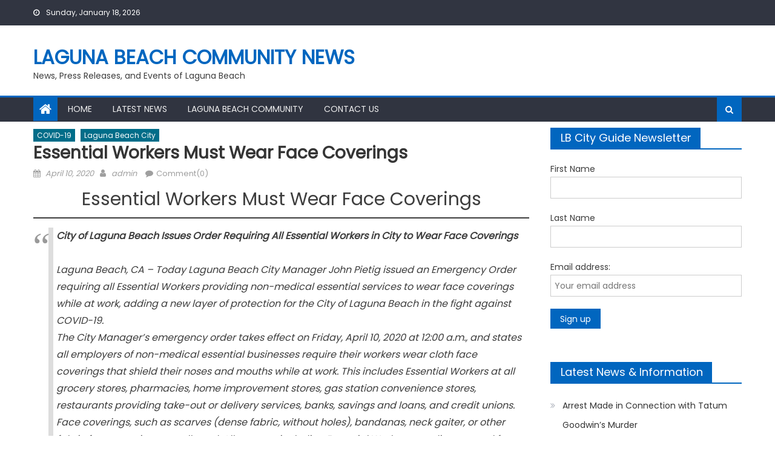

--- FILE ---
content_type: text/html; charset=UTF-8
request_url: https://lagunabeachcommunitynews.com/essential-workers-must-wear-face-coverings/
body_size: 63384
content:
<!DOCTYPE html>
<html lang="en">
<head>
    <meta charset="UTF-8">
    <meta name="viewport" content="width=device-width, initial-scale=1">
    <link rel="profile" href="http://gmpg.org/xfn/11">
    <link rel="pingback" href="https://lagunabeachcommunitynews.com/xmlrpc.php">
    <meta name='robots' content='index, follow, max-image-preview:large, max-snippet:-1, max-video-preview:-1' />

	<!-- This site is optimized with the Yoast SEO plugin v26.6 - https://yoast.com/wordpress/plugins/seo/ -->
	<title>Essential Workers Must Wear Face Coverings Laguna Beach</title>
	<meta name="description" content="Essential Workers Must Wear Face Coverings Emergency Order requiring all Essential Workers providing non-medical essential services to wear face coverings" />
	<link rel="canonical" href="https://lagunabeachcommunitynews.com/essential-workers-must-wear-face-coverings/" />
	<meta property="og:locale" content="en_US" />
	<meta property="og:type" content="article" />
	<meta property="og:title" content="Essential Workers Must Wear Face Coverings Laguna Beach" />
	<meta property="og:description" content="Essential Workers Must Wear Face Coverings Emergency Order requiring all Essential Workers providing non-medical essential services to wear face coverings" />
	<meta property="og:url" content="https://lagunabeachcommunitynews.com/essential-workers-must-wear-face-coverings/" />
	<meta property="og:site_name" content="Laguna Beach Community News" />
	<meta property="article:publisher" content="https://www.facebook.com/LagunaBeachCommunity/" />
	<meta property="article:published_time" content="2020-04-10T15:57:00+00:00" />
	<meta property="article:modified_time" content="2020-04-14T16:03:48+00:00" />
	<meta name="author" content="admin" />
	<meta name="twitter:card" content="summary_large_image" />
	<meta name="twitter:creator" content="@lagunabeachcomm" />
	<meta name="twitter:site" content="@lagunabeachcomm" />
	<meta name="twitter:label1" content="Written by" />
	<meta name="twitter:data1" content="admin" />
	<meta name="twitter:label2" content="Est. reading time" />
	<meta name="twitter:data2" content="2 minutes" />
	<script type="application/ld+json" class="yoast-schema-graph">{"@context":"https://schema.org","@graph":[{"@type":"WebPage","@id":"https://lagunabeachcommunitynews.com/essential-workers-must-wear-face-coverings/","url":"https://lagunabeachcommunitynews.com/essential-workers-must-wear-face-coverings/","name":"Essential Workers Must Wear Face Coverings Laguna Beach","isPartOf":{"@id":"https://lagunabeachcommunitynews.com/#website"},"datePublished":"2020-04-10T15:57:00+00:00","dateModified":"2020-04-14T16:03:48+00:00","author":{"@id":"https://lagunabeachcommunitynews.com/#/schema/person/b893cd0dcb4419037600ee91548f65be"},"description":"Essential Workers Must Wear Face Coverings Emergency Order requiring all Essential Workers providing non-medical essential services to wear face coverings","breadcrumb":{"@id":"https://lagunabeachcommunitynews.com/essential-workers-must-wear-face-coverings/#breadcrumb"},"inLanguage":"en","potentialAction":[{"@type":"ReadAction","target":["https://lagunabeachcommunitynews.com/essential-workers-must-wear-face-coverings/"]}]},{"@type":"BreadcrumbList","@id":"https://lagunabeachcommunitynews.com/essential-workers-must-wear-face-coverings/#breadcrumb","itemListElement":[{"@type":"ListItem","position":1,"name":"Home","item":"https://lagunabeachcommunitynews.com/"},{"@type":"ListItem","position":2,"name":"Laguna Beach Community News","item":"https://lagunabeachcommunitynews.com/laguna-beach-community-news-2/"},{"@type":"ListItem","position":3,"name":"Essential Workers Must Wear Face Coverings"}]},{"@type":"WebSite","@id":"https://lagunabeachcommunitynews.com/#website","url":"https://lagunabeachcommunitynews.com/","name":"Laguna Beach Community","description":"News, Press Releases, and Events of Laguna Beach","potentialAction":[{"@type":"SearchAction","target":{"@type":"EntryPoint","urlTemplate":"https://lagunabeachcommunitynews.com/?s={search_term_string}"},"query-input":{"@type":"PropertyValueSpecification","valueRequired":true,"valueName":"search_term_string"}}],"inLanguage":"en"},{"@type":"Person","@id":"https://lagunabeachcommunitynews.com/#/schema/person/b893cd0dcb4419037600ee91548f65be","name":"admin","image":{"@type":"ImageObject","inLanguage":"en","@id":"https://lagunabeachcommunitynews.com/#/schema/person/image/","url":"https://secure.gravatar.com/avatar/6ccd16b894309363d476e2ba05291eadaf98205c85d14841e25c63631d522c31?s=96&d=mm&r=g","contentUrl":"https://secure.gravatar.com/avatar/6ccd16b894309363d476e2ba05291eadaf98205c85d14841e25c63631d522c31?s=96&d=mm&r=g","caption":"admin"}}]}</script>
	<!-- / Yoast SEO plugin. -->


<link rel='dns-prefetch' href='//static.addtoany.com' />
<link rel='dns-prefetch' href='//fonts.googleapis.com' />
<link rel="alternate" type="application/rss+xml" title="Laguna Beach Community News &raquo; Feed" href="https://lagunabeachcommunitynews.com/feed/" />
<link rel="alternate" type="application/rss+xml" title="Laguna Beach Community News &raquo; Comments Feed" href="https://lagunabeachcommunitynews.com/comments/feed/" />
<link rel="alternate" type="application/rss+xml" title="Laguna Beach Community News &raquo; Essential Workers Must Wear Face Coverings Comments Feed" href="https://lagunabeachcommunitynews.com/essential-workers-must-wear-face-coverings/feed/" />
<link rel="alternate" title="oEmbed (JSON)" type="application/json+oembed" href="https://lagunabeachcommunitynews.com/wp-json/oembed/1.0/embed?url=https%3A%2F%2Flagunabeachcommunitynews.com%2Fessential-workers-must-wear-face-coverings%2F" />
<link rel="alternate" title="oEmbed (XML)" type="text/xml+oembed" href="https://lagunabeachcommunitynews.com/wp-json/oembed/1.0/embed?url=https%3A%2F%2Flagunabeachcommunitynews.com%2Fessential-workers-must-wear-face-coverings%2F&#038;format=xml" />
<style id='wp-img-auto-sizes-contain-inline-css' type='text/css'>
img:is([sizes=auto i],[sizes^="auto," i]){contain-intrinsic-size:3000px 1500px}
/*# sourceURL=wp-img-auto-sizes-contain-inline-css */
</style>
<style id='wp-emoji-styles-inline-css' type='text/css'>

	img.wp-smiley, img.emoji {
		display: inline !important;
		border: none !important;
		box-shadow: none !important;
		height: 1em !important;
		width: 1em !important;
		margin: 0 0.07em !important;
		vertical-align: -0.1em !important;
		background: none !important;
		padding: 0 !important;
	}
/*# sourceURL=wp-emoji-styles-inline-css */
</style>
<style id='wp-block-library-inline-css' type='text/css'>
:root{--wp-block-synced-color:#7a00df;--wp-block-synced-color--rgb:122,0,223;--wp-bound-block-color:var(--wp-block-synced-color);--wp-editor-canvas-background:#ddd;--wp-admin-theme-color:#007cba;--wp-admin-theme-color--rgb:0,124,186;--wp-admin-theme-color-darker-10:#006ba1;--wp-admin-theme-color-darker-10--rgb:0,107,160.5;--wp-admin-theme-color-darker-20:#005a87;--wp-admin-theme-color-darker-20--rgb:0,90,135;--wp-admin-border-width-focus:2px}@media (min-resolution:192dpi){:root{--wp-admin-border-width-focus:1.5px}}.wp-element-button{cursor:pointer}:root .has-very-light-gray-background-color{background-color:#eee}:root .has-very-dark-gray-background-color{background-color:#313131}:root .has-very-light-gray-color{color:#eee}:root .has-very-dark-gray-color{color:#313131}:root .has-vivid-green-cyan-to-vivid-cyan-blue-gradient-background{background:linear-gradient(135deg,#00d084,#0693e3)}:root .has-purple-crush-gradient-background{background:linear-gradient(135deg,#34e2e4,#4721fb 50%,#ab1dfe)}:root .has-hazy-dawn-gradient-background{background:linear-gradient(135deg,#faaca8,#dad0ec)}:root .has-subdued-olive-gradient-background{background:linear-gradient(135deg,#fafae1,#67a671)}:root .has-atomic-cream-gradient-background{background:linear-gradient(135deg,#fdd79a,#004a59)}:root .has-nightshade-gradient-background{background:linear-gradient(135deg,#330968,#31cdcf)}:root .has-midnight-gradient-background{background:linear-gradient(135deg,#020381,#2874fc)}:root{--wp--preset--font-size--normal:16px;--wp--preset--font-size--huge:42px}.has-regular-font-size{font-size:1em}.has-larger-font-size{font-size:2.625em}.has-normal-font-size{font-size:var(--wp--preset--font-size--normal)}.has-huge-font-size{font-size:var(--wp--preset--font-size--huge)}.has-text-align-center{text-align:center}.has-text-align-left{text-align:left}.has-text-align-right{text-align:right}.has-fit-text{white-space:nowrap!important}#end-resizable-editor-section{display:none}.aligncenter{clear:both}.items-justified-left{justify-content:flex-start}.items-justified-center{justify-content:center}.items-justified-right{justify-content:flex-end}.items-justified-space-between{justify-content:space-between}.screen-reader-text{border:0;clip-path:inset(50%);height:1px;margin:-1px;overflow:hidden;padding:0;position:absolute;width:1px;word-wrap:normal!important}.screen-reader-text:focus{background-color:#ddd;clip-path:none;color:#444;display:block;font-size:1em;height:auto;left:5px;line-height:normal;padding:15px 23px 14px;text-decoration:none;top:5px;width:auto;z-index:100000}html :where(.has-border-color){border-style:solid}html :where([style*=border-top-color]){border-top-style:solid}html :where([style*=border-right-color]){border-right-style:solid}html :where([style*=border-bottom-color]){border-bottom-style:solid}html :where([style*=border-left-color]){border-left-style:solid}html :where([style*=border-width]){border-style:solid}html :where([style*=border-top-width]){border-top-style:solid}html :where([style*=border-right-width]){border-right-style:solid}html :where([style*=border-bottom-width]){border-bottom-style:solid}html :where([style*=border-left-width]){border-left-style:solid}html :where(img[class*=wp-image-]){height:auto;max-width:100%}:where(figure){margin:0 0 1em}html :where(.is-position-sticky){--wp-admin--admin-bar--position-offset:var(--wp-admin--admin-bar--height,0px)}@media screen and (max-width:600px){html :where(.is-position-sticky){--wp-admin--admin-bar--position-offset:0px}}

/*# sourceURL=wp-block-library-inline-css */
</style><style id='wp-block-heading-inline-css' type='text/css'>
h1:where(.wp-block-heading).has-background,h2:where(.wp-block-heading).has-background,h3:where(.wp-block-heading).has-background,h4:where(.wp-block-heading).has-background,h5:where(.wp-block-heading).has-background,h6:where(.wp-block-heading).has-background{padding:1.25em 2.375em}h1.has-text-align-left[style*=writing-mode]:where([style*=vertical-lr]),h1.has-text-align-right[style*=writing-mode]:where([style*=vertical-rl]),h2.has-text-align-left[style*=writing-mode]:where([style*=vertical-lr]),h2.has-text-align-right[style*=writing-mode]:where([style*=vertical-rl]),h3.has-text-align-left[style*=writing-mode]:where([style*=vertical-lr]),h3.has-text-align-right[style*=writing-mode]:where([style*=vertical-rl]),h4.has-text-align-left[style*=writing-mode]:where([style*=vertical-lr]),h4.has-text-align-right[style*=writing-mode]:where([style*=vertical-rl]),h5.has-text-align-left[style*=writing-mode]:where([style*=vertical-lr]),h5.has-text-align-right[style*=writing-mode]:where([style*=vertical-rl]),h6.has-text-align-left[style*=writing-mode]:where([style*=vertical-lr]),h6.has-text-align-right[style*=writing-mode]:where([style*=vertical-rl]){rotate:180deg}
/*# sourceURL=https://lagunabeachcommunitynews.com/wp-includes/blocks/heading/style.min.css */
</style>
<style id='wp-block-quote-inline-css' type='text/css'>
.wp-block-quote{box-sizing:border-box;overflow-wrap:break-word}.wp-block-quote.is-large:where(:not(.is-style-plain)),.wp-block-quote.is-style-large:where(:not(.is-style-plain)){margin-bottom:1em;padding:0 1em}.wp-block-quote.is-large:where(:not(.is-style-plain)) p,.wp-block-quote.is-style-large:where(:not(.is-style-plain)) p{font-size:1.5em;font-style:italic;line-height:1.6}.wp-block-quote.is-large:where(:not(.is-style-plain)) cite,.wp-block-quote.is-large:where(:not(.is-style-plain)) footer,.wp-block-quote.is-style-large:where(:not(.is-style-plain)) cite,.wp-block-quote.is-style-large:where(:not(.is-style-plain)) footer{font-size:1.125em;text-align:right}.wp-block-quote>cite{display:block}
/*# sourceURL=https://lagunabeachcommunitynews.com/wp-includes/blocks/quote/style.min.css */
</style>
<style id='wp-block-separator-inline-css' type='text/css'>
@charset "UTF-8";.wp-block-separator{border:none;border-top:2px solid}:root :where(.wp-block-separator.is-style-dots){height:auto;line-height:1;text-align:center}:root :where(.wp-block-separator.is-style-dots):before{color:currentColor;content:"···";font-family:serif;font-size:1.5em;letter-spacing:2em;padding-left:2em}.wp-block-separator.is-style-dots{background:none!important;border:none!important}
/*# sourceURL=https://lagunabeachcommunitynews.com/wp-includes/blocks/separator/style.min.css */
</style>
<style id='global-styles-inline-css' type='text/css'>
:root{--wp--preset--aspect-ratio--square: 1;--wp--preset--aspect-ratio--4-3: 4/3;--wp--preset--aspect-ratio--3-4: 3/4;--wp--preset--aspect-ratio--3-2: 3/2;--wp--preset--aspect-ratio--2-3: 2/3;--wp--preset--aspect-ratio--16-9: 16/9;--wp--preset--aspect-ratio--9-16: 9/16;--wp--preset--color--black: #000000;--wp--preset--color--cyan-bluish-gray: #abb8c3;--wp--preset--color--white: #ffffff;--wp--preset--color--pale-pink: #f78da7;--wp--preset--color--vivid-red: #cf2e2e;--wp--preset--color--luminous-vivid-orange: #ff6900;--wp--preset--color--luminous-vivid-amber: #fcb900;--wp--preset--color--light-green-cyan: #7bdcb5;--wp--preset--color--vivid-green-cyan: #00d084;--wp--preset--color--pale-cyan-blue: #8ed1fc;--wp--preset--color--vivid-cyan-blue: #0693e3;--wp--preset--color--vivid-purple: #9b51e0;--wp--preset--gradient--vivid-cyan-blue-to-vivid-purple: linear-gradient(135deg,rgb(6,147,227) 0%,rgb(155,81,224) 100%);--wp--preset--gradient--light-green-cyan-to-vivid-green-cyan: linear-gradient(135deg,rgb(122,220,180) 0%,rgb(0,208,130) 100%);--wp--preset--gradient--luminous-vivid-amber-to-luminous-vivid-orange: linear-gradient(135deg,rgb(252,185,0) 0%,rgb(255,105,0) 100%);--wp--preset--gradient--luminous-vivid-orange-to-vivid-red: linear-gradient(135deg,rgb(255,105,0) 0%,rgb(207,46,46) 100%);--wp--preset--gradient--very-light-gray-to-cyan-bluish-gray: linear-gradient(135deg,rgb(238,238,238) 0%,rgb(169,184,195) 100%);--wp--preset--gradient--cool-to-warm-spectrum: linear-gradient(135deg,rgb(74,234,220) 0%,rgb(151,120,209) 20%,rgb(207,42,186) 40%,rgb(238,44,130) 60%,rgb(251,105,98) 80%,rgb(254,248,76) 100%);--wp--preset--gradient--blush-light-purple: linear-gradient(135deg,rgb(255,206,236) 0%,rgb(152,150,240) 100%);--wp--preset--gradient--blush-bordeaux: linear-gradient(135deg,rgb(254,205,165) 0%,rgb(254,45,45) 50%,rgb(107,0,62) 100%);--wp--preset--gradient--luminous-dusk: linear-gradient(135deg,rgb(255,203,112) 0%,rgb(199,81,192) 50%,rgb(65,88,208) 100%);--wp--preset--gradient--pale-ocean: linear-gradient(135deg,rgb(255,245,203) 0%,rgb(182,227,212) 50%,rgb(51,167,181) 100%);--wp--preset--gradient--electric-grass: linear-gradient(135deg,rgb(202,248,128) 0%,rgb(113,206,126) 100%);--wp--preset--gradient--midnight: linear-gradient(135deg,rgb(2,3,129) 0%,rgb(40,116,252) 100%);--wp--preset--font-size--small: 13px;--wp--preset--font-size--medium: 20px;--wp--preset--font-size--large: 36px;--wp--preset--font-size--x-large: 42px;--wp--preset--spacing--20: 0.44rem;--wp--preset--spacing--30: 0.67rem;--wp--preset--spacing--40: 1rem;--wp--preset--spacing--50: 1.5rem;--wp--preset--spacing--60: 2.25rem;--wp--preset--spacing--70: 3.38rem;--wp--preset--spacing--80: 5.06rem;--wp--preset--shadow--natural: 6px 6px 9px rgba(0, 0, 0, 0.2);--wp--preset--shadow--deep: 12px 12px 50px rgba(0, 0, 0, 0.4);--wp--preset--shadow--sharp: 6px 6px 0px rgba(0, 0, 0, 0.2);--wp--preset--shadow--outlined: 6px 6px 0px -3px rgb(255, 255, 255), 6px 6px rgb(0, 0, 0);--wp--preset--shadow--crisp: 6px 6px 0px rgb(0, 0, 0);}:where(.is-layout-flex){gap: 0.5em;}:where(.is-layout-grid){gap: 0.5em;}body .is-layout-flex{display: flex;}.is-layout-flex{flex-wrap: wrap;align-items: center;}.is-layout-flex > :is(*, div){margin: 0;}body .is-layout-grid{display: grid;}.is-layout-grid > :is(*, div){margin: 0;}:where(.wp-block-columns.is-layout-flex){gap: 2em;}:where(.wp-block-columns.is-layout-grid){gap: 2em;}:where(.wp-block-post-template.is-layout-flex){gap: 1.25em;}:where(.wp-block-post-template.is-layout-grid){gap: 1.25em;}.has-black-color{color: var(--wp--preset--color--black) !important;}.has-cyan-bluish-gray-color{color: var(--wp--preset--color--cyan-bluish-gray) !important;}.has-white-color{color: var(--wp--preset--color--white) !important;}.has-pale-pink-color{color: var(--wp--preset--color--pale-pink) !important;}.has-vivid-red-color{color: var(--wp--preset--color--vivid-red) !important;}.has-luminous-vivid-orange-color{color: var(--wp--preset--color--luminous-vivid-orange) !important;}.has-luminous-vivid-amber-color{color: var(--wp--preset--color--luminous-vivid-amber) !important;}.has-light-green-cyan-color{color: var(--wp--preset--color--light-green-cyan) !important;}.has-vivid-green-cyan-color{color: var(--wp--preset--color--vivid-green-cyan) !important;}.has-pale-cyan-blue-color{color: var(--wp--preset--color--pale-cyan-blue) !important;}.has-vivid-cyan-blue-color{color: var(--wp--preset--color--vivid-cyan-blue) !important;}.has-vivid-purple-color{color: var(--wp--preset--color--vivid-purple) !important;}.has-black-background-color{background-color: var(--wp--preset--color--black) !important;}.has-cyan-bluish-gray-background-color{background-color: var(--wp--preset--color--cyan-bluish-gray) !important;}.has-white-background-color{background-color: var(--wp--preset--color--white) !important;}.has-pale-pink-background-color{background-color: var(--wp--preset--color--pale-pink) !important;}.has-vivid-red-background-color{background-color: var(--wp--preset--color--vivid-red) !important;}.has-luminous-vivid-orange-background-color{background-color: var(--wp--preset--color--luminous-vivid-orange) !important;}.has-luminous-vivid-amber-background-color{background-color: var(--wp--preset--color--luminous-vivid-amber) !important;}.has-light-green-cyan-background-color{background-color: var(--wp--preset--color--light-green-cyan) !important;}.has-vivid-green-cyan-background-color{background-color: var(--wp--preset--color--vivid-green-cyan) !important;}.has-pale-cyan-blue-background-color{background-color: var(--wp--preset--color--pale-cyan-blue) !important;}.has-vivid-cyan-blue-background-color{background-color: var(--wp--preset--color--vivid-cyan-blue) !important;}.has-vivid-purple-background-color{background-color: var(--wp--preset--color--vivid-purple) !important;}.has-black-border-color{border-color: var(--wp--preset--color--black) !important;}.has-cyan-bluish-gray-border-color{border-color: var(--wp--preset--color--cyan-bluish-gray) !important;}.has-white-border-color{border-color: var(--wp--preset--color--white) !important;}.has-pale-pink-border-color{border-color: var(--wp--preset--color--pale-pink) !important;}.has-vivid-red-border-color{border-color: var(--wp--preset--color--vivid-red) !important;}.has-luminous-vivid-orange-border-color{border-color: var(--wp--preset--color--luminous-vivid-orange) !important;}.has-luminous-vivid-amber-border-color{border-color: var(--wp--preset--color--luminous-vivid-amber) !important;}.has-light-green-cyan-border-color{border-color: var(--wp--preset--color--light-green-cyan) !important;}.has-vivid-green-cyan-border-color{border-color: var(--wp--preset--color--vivid-green-cyan) !important;}.has-pale-cyan-blue-border-color{border-color: var(--wp--preset--color--pale-cyan-blue) !important;}.has-vivid-cyan-blue-border-color{border-color: var(--wp--preset--color--vivid-cyan-blue) !important;}.has-vivid-purple-border-color{border-color: var(--wp--preset--color--vivid-purple) !important;}.has-vivid-cyan-blue-to-vivid-purple-gradient-background{background: var(--wp--preset--gradient--vivid-cyan-blue-to-vivid-purple) !important;}.has-light-green-cyan-to-vivid-green-cyan-gradient-background{background: var(--wp--preset--gradient--light-green-cyan-to-vivid-green-cyan) !important;}.has-luminous-vivid-amber-to-luminous-vivid-orange-gradient-background{background: var(--wp--preset--gradient--luminous-vivid-amber-to-luminous-vivid-orange) !important;}.has-luminous-vivid-orange-to-vivid-red-gradient-background{background: var(--wp--preset--gradient--luminous-vivid-orange-to-vivid-red) !important;}.has-very-light-gray-to-cyan-bluish-gray-gradient-background{background: var(--wp--preset--gradient--very-light-gray-to-cyan-bluish-gray) !important;}.has-cool-to-warm-spectrum-gradient-background{background: var(--wp--preset--gradient--cool-to-warm-spectrum) !important;}.has-blush-light-purple-gradient-background{background: var(--wp--preset--gradient--blush-light-purple) !important;}.has-blush-bordeaux-gradient-background{background: var(--wp--preset--gradient--blush-bordeaux) !important;}.has-luminous-dusk-gradient-background{background: var(--wp--preset--gradient--luminous-dusk) !important;}.has-pale-ocean-gradient-background{background: var(--wp--preset--gradient--pale-ocean) !important;}.has-electric-grass-gradient-background{background: var(--wp--preset--gradient--electric-grass) !important;}.has-midnight-gradient-background{background: var(--wp--preset--gradient--midnight) !important;}.has-small-font-size{font-size: var(--wp--preset--font-size--small) !important;}.has-medium-font-size{font-size: var(--wp--preset--font-size--medium) !important;}.has-large-font-size{font-size: var(--wp--preset--font-size--large) !important;}.has-x-large-font-size{font-size: var(--wp--preset--font-size--x-large) !important;}
/*# sourceURL=global-styles-inline-css */
</style>

<style id='classic-theme-styles-inline-css' type='text/css'>
/*! This file is auto-generated */
.wp-block-button__link{color:#fff;background-color:#32373c;border-radius:9999px;box-shadow:none;text-decoration:none;padding:calc(.667em + 2px) calc(1.333em + 2px);font-size:1.125em}.wp-block-file__button{background:#32373c;color:#fff;text-decoration:none}
/*# sourceURL=/wp-includes/css/classic-themes.min.css */
</style>
<link rel='stylesheet' id='font-awesome-css' href='https://lagunabeachcommunitynews.com/wp-content/themes/mantranews/assets/lib/font-awesome/css/font-awesome.min.css?ver=4.7.0' type='text/css' media='all' />
<link rel='stylesheet' id='mantranews-google-font-css' href='https://fonts.googleapis.com/css?family=Poppins&#038;ver=6.9' type='text/css' media='all' />
<link rel='stylesheet' id='mantranews-style-1-css' href='https://lagunabeachcommunitynews.com/wp-content/themes/mantranews/assets/css/mantranews.css?ver=1.1.5' type='text/css' media='all' />
<link rel='stylesheet' id='mantranews-style-css' href='https://lagunabeachcommunitynews.com/wp-content/themes/mantranews/style.css?ver=1.1.5' type='text/css' media='all' />
<link rel='stylesheet' id='mantranews-responsive-css' href='https://lagunabeachcommunitynews.com/wp-content/themes/mantranews/assets/css/mantranews-responsive.css?ver=1.1.5' type='text/css' media='all' />
<link rel='stylesheet' id='addtoany-css' href='https://lagunabeachcommunitynews.com/wp-content/plugins/add-to-any/addtoany.min.css?ver=1.16' type='text/css' media='all' />
<script type="text/javascript" id="addtoany-core-js-before">
/* <![CDATA[ */
window.a2a_config=window.a2a_config||{};a2a_config.callbacks=[];a2a_config.overlays=[];a2a_config.templates={};

//# sourceURL=addtoany-core-js-before
/* ]]> */
</script>
<script type="text/javascript" defer src="https://static.addtoany.com/menu/page.js" id="addtoany-core-js"></script>
<script type="text/javascript" src="https://lagunabeachcommunitynews.com/wp-includes/js/jquery/jquery.min.js?ver=3.7.1" id="jquery-core-js"></script>
<script type="text/javascript" src="https://lagunabeachcommunitynews.com/wp-includes/js/jquery/jquery-migrate.min.js?ver=3.4.1" id="jquery-migrate-js"></script>
<script type="text/javascript" defer src="https://lagunabeachcommunitynews.com/wp-content/plugins/add-to-any/addtoany.min.js?ver=1.1" id="addtoany-jquery-js"></script>
<link rel="https://api.w.org/" href="https://lagunabeachcommunitynews.com/wp-json/" /><link rel="alternate" title="JSON" type="application/json" href="https://lagunabeachcommunitynews.com/wp-json/wp/v2/posts/7093" /><link rel="EditURI" type="application/rsd+xml" title="RSD" href="https://lagunabeachcommunitynews.com/xmlrpc.php?rsd" />
<meta name="generator" content="WordPress 6.9" />
<link rel='shortlink' href='https://lagunabeachcommunitynews.com/?p=7093' />
        <style type="text/css">
            #content .block-header, #content .related-articles-wrapper .widget-title-wrapper, #content .widget .widget-title-wrapper,
			 #secondary .block-header, #secondary .widget .widget-title-wrapper, #secondary .related-articles-wrapper .widget-title-wrapper{background:none; background-color:transparent!important}
#content .block-header .block-title:after, #content .related-articles-wrapper .related-title:after, #content .widget .widget-title:after{border:none}
        </style>
        <link rel="icon" href="https://lagunabeachcommunitynews.com/wp-content/uploads/2018/07/cropped-lbc-final-logo-32x32.jpg" sizes="32x32" />
<link rel="icon" href="https://lagunabeachcommunitynews.com/wp-content/uploads/2018/07/cropped-lbc-final-logo-192x192.jpg" sizes="192x192" />
<link rel="apple-touch-icon" href="https://lagunabeachcommunitynews.com/wp-content/uploads/2018/07/cropped-lbc-final-logo-180x180.jpg" />
<meta name="msapplication-TileImage" content="https://lagunabeachcommunitynews.com/wp-content/uploads/2018/07/cropped-lbc-final-logo-270x270.jpg" />
</head>

<body class="wp-singular post-template-default single single-post postid-7093 single-format-standard wp-theme-mantranews default_skin fullwidth_layout right-sidebar">
<div id="page" class="site">
    <a class="skip-link screen-reader-text" href="#content">Skip to content</a>
    <header id="masthead" class="site-header">
                <div class="custom-header">

		<div class="custom-header-media">
					</div>

</div><!-- .custom-header -->
                            <div class="top-header-section">
                <div class="mb-container">
                    <div class="top-left-header">
                                    <div class="date-section">
                Sunday, January 18, 2026            </div>
                                    <nav id="top-header-navigation" class="top-navigation">
                                                    </nav>
                    </div>
                                <div class="top-social-wrapper">
                            </div><!-- .top-social-wrapper -->
                            </div> <!-- mb-container end -->
            </div><!-- .top-header-section -->

                                <div class="logo-ads-wrapper clearfix">
                <div class="mb-container">
                    <div class="site-branding">
                                                                            <div class="site-title-wrapper">
                                                                    <p class="site-title"><a href="https://lagunabeachcommunitynews.com/"
                                                             rel="home">Laguna Beach Community News</a></p>
                                                                    <p class="site-description">News, Press Releases, and Events of Laguna Beach</p>
                                                            </div><!-- .site-title-wrapper -->
                                                </div><!-- .site-branding -->
                    <div class="header-ads-wrapper">
                                            </div><!-- .header-ads-wrapper -->
                </div>
            </div><!-- .logo-ads-wrapper -->
                    
        <div id="mb-menu-wrap" class="bottom-header-wrapper clearfix">
            <div class="mb-container">
                <div class="home-icon"><a href="https://lagunabeachcommunitynews.com/" rel="home"> <i
                                class="fa fa-home"> </i> </a></div>
                <a href="javascript:void(0)" class="menu-toggle"> <i class="fa fa-navicon"> </i> </a>
                <nav id="site-navigation" class="main-navigation">
                    <div class="menu"><ul><li id="menu-item-7193" class="menu-item menu-item-type-post_type menu-item-object-page menu-item-home menu-item-7193"><a href="https://lagunabeachcommunitynews.com/">Home</a></li>
<li id="menu-item-7186" class="menu-item menu-item-type-post_type menu-item-object-page current_page_parent menu-item-7186"><a href="https://lagunabeachcommunitynews.com/laguna-beach-community-news-2/">Latest News</a></li>
<li id="menu-item-6226" class="menu-item menu-item-type-custom menu-item-object-custom menu-item-6226"><a target="_blank" href="http://lagunabeachcommunity.com">Laguna Beach Community</a></li>
<li id="menu-item-5508" class="menu-item menu-item-type-post_type menu-item-object-page menu-item-5508"><a href="https://lagunabeachcommunitynews.com/contact-us/">Contact Us</a></li>
</ul></div>                </nav><!-- #site-navigation -->
                <div class="header-search-wrapper">
                    <span class="search-main"><i class="fa fa-search"></i></span>
                    <div class="search-form-main clearfix">
                        <form role="search" method="get" class="search-form" action="https://lagunabeachcommunitynews.com/">
				<label>
					<span class="screen-reader-text">Search for:</span>
					<input type="search" class="search-field" placeholder="Search &hellip;" value="" name="s" />
				</label>
				<input type="submit" class="search-submit" value="Search" />
			</form>                    </div>
                </div><!-- .header-search-wrapper -->
            </div><!-- .mb-container -->
        </div><!-- #mb-menu-wrap -->


    </header><!-- #masthead -->
        
    <div id="content" class="site-content">
        <div class="mb-container">

	<div id="primary" class="content-area">
		<main id="main" class="site-main" role="main">

		
<article id="post-7093" class="post-7093 post type-post status-publish format-standard hentry category-covid-19 category-laguna-beach-city">
		<header class="entry-header">
		            <div class="post-cat-list">
                                    <span class="category-button mb-cat-112"><a
                                href="https://lagunabeachcommunitynews.com/category/covid-19/">COVID-19</a></span>
                                        <span class="category-button mb-cat-96"><a
                                href="https://lagunabeachcommunitynews.com/category/laguna-beach-city/">Laguna Beach City</a></span>
                                </div>
            		<h1 class="entry-title">Essential Workers Must Wear Face Coverings</h1>
		<div class="entry-meta">
			<span class="posted-on"><span class="screen-reader-text">Posted on</span> <a href="https://lagunabeachcommunitynews.com/essential-workers-must-wear-face-coverings/" rel="bookmark"><time class="entry-date published" datetime="2020-04-10T08:57:00-07:00">April 10, 2020</time><time class="updated" datetime="2020-04-14T09:03:48-07:00">April 14, 2020</time></a></span><span class="byline"> <span class="screen-reader-text">Author</span> <span class="author vcard"><a class="url fn n" href="https://lagunabeachcommunitynews.com/author/admin/">admin</a></span></span>			<span class="comments-link"><a href="https://lagunabeachcommunitynews.com/essential-workers-must-wear-face-coverings/#respond">Comment(0)</a></span>		</div><!-- .entry-meta -->
	</header><!-- .entry-header -->

	<div class="entry-content">
		
<h2 class="has-text-align-center wp-block-heading">Essential Workers Must Wear Face Coverings</h2>



<hr class="wp-block-separator"/>



<blockquote class="wp-block-quote is-layout-flow wp-block-quote-is-layout-flow"><p><strong>City of Laguna Beach Issues Order Requiring All Essential Workers in City to Wear Face Coverings</strong><br><br>Laguna Beach, CA – Today Laguna Beach City Manager John Pietig issued an Emergency Order requiring all Essential Workers providing non-medical essential services to wear face coverings while at work, adding a new layer of protection for the City of Laguna Beach in the fight against COVID-19.<br>The City Manager’s emergency order takes effect on Friday, April 10, 2020 at 12:00 a.m., and states all employers of non-medical essential businesses require their workers wear cloth face coverings that shield their noses and mouths while at work. This includes Essential Workers at all grocery stores, pharmacies, home improvement stores, gas station convenience stores, restaurants providing take-out or delivery services, banks, savings and loans, and credit unions. Face coverings, such as scarves (dense fabric, without holes), bandanas, neck gaiter, or other fabric face coverings are allowed. All persons, including Essential Workers, are discouraged from using medical grade personal protective equipment, such as N95 masks, for non-medical reasons.<br><br>Essential businesses must also implement physical distancing measures for employees, customers, and maintain proper sanitation at all times or the facility shall be closed.<br><br>This Order follows guidance recently issued by the California Department of Public Health and the Centers for Disease Control and Prevention (&#8220;CDC&#8221;) which recommends all persons wear cloth face coverings in public settings where other social distancing measures are difficult to maintain. On April 8, 2020, the Orange County Public Health Officer also issued a recommendation strongly encouraging Essential Workers to wear non-medical grade masks or face coverings while at work to help prevent the spread of COVID-19.<br><br>“We are requiring all Essential Workers in Laguna Beach wear a face covering to help slow the spread of COVID-19,” said Laguna Beach City Manager John Pietig. “This is an additional level of protection for both our residents and our Essential Workers still on the frontlines providing food and critical services to our community.”<br><br>A full copy of the City Manager’s Emergency Order can be found <a href="http://www.lagunabeachcity.net/civicax/filebank/blobdload.aspx?t=72330.48&amp;BlobID=24472" target="_blank" rel="noreferrer noopener">HERE</a>.</p><cite>City of Laguna Beach, April 9, 2020, Media Release</cite></blockquote>



<hr class="wp-block-separator"/>
<div class="addtoany_share_save_container addtoany_content addtoany_content_bottom"><div class="a2a_kit a2a_kit_size_32 addtoany_list" data-a2a-url="https://lagunabeachcommunitynews.com/essential-workers-must-wear-face-coverings/" data-a2a-title="Essential Workers Must Wear Face Coverings"><a class="a2a_button_facebook" href="https://www.addtoany.com/add_to/facebook?linkurl=https%3A%2F%2Flagunabeachcommunitynews.com%2Fessential-workers-must-wear-face-coverings%2F&amp;linkname=Essential%20Workers%20Must%20Wear%20Face%20Coverings" title="Facebook" rel="nofollow noopener" target="_blank"></a><a class="a2a_button_twitter" href="https://www.addtoany.com/add_to/twitter?linkurl=https%3A%2F%2Flagunabeachcommunitynews.com%2Fessential-workers-must-wear-face-coverings%2F&amp;linkname=Essential%20Workers%20Must%20Wear%20Face%20Coverings" title="Twitter" rel="nofollow noopener" target="_blank"></a><a class="a2a_button_linkedin" href="https://www.addtoany.com/add_to/linkedin?linkurl=https%3A%2F%2Flagunabeachcommunitynews.com%2Fessential-workers-must-wear-face-coverings%2F&amp;linkname=Essential%20Workers%20Must%20Wear%20Face%20Coverings" title="LinkedIn" rel="nofollow noopener" target="_blank"></a><a class="a2a_button_google_gmail" href="https://www.addtoany.com/add_to/google_gmail?linkurl=https%3A%2F%2Flagunabeachcommunitynews.com%2Fessential-workers-must-wear-face-coverings%2F&amp;linkname=Essential%20Workers%20Must%20Wear%20Face%20Coverings" title="Gmail" rel="nofollow noopener" target="_blank"></a><a class="a2a_dd addtoany_share_save addtoany_share" href="https://www.addtoany.com/share"></a></div></div>	</div><!-- .entry-content -->

	<footer class="entry-footer">
			</footer><!-- .entry-footer -->
</article><!-- #post-## -->
            <div class="mantranews-author-wrapper clearfix">
                <div class="author-avatar">
                    <a class="author-image"
                       href="https://lagunabeachcommunitynews.com/author/admin/"><img alt='' src='https://secure.gravatar.com/avatar/6ccd16b894309363d476e2ba05291eadaf98205c85d14841e25c63631d522c31?s=132&#038;d=mm&#038;r=g' srcset='https://secure.gravatar.com/avatar/6ccd16b894309363d476e2ba05291eadaf98205c85d14841e25c63631d522c31?s=264&#038;d=mm&#038;r=g 2x' class='avatar avatar-132 photo' height='132' width='132' decoding='async'/></a>
                </div><!-- .author-avatar -->
                <div class="author-desc-wrapper">
                    <a class="author-title"
                       href="https://lagunabeachcommunitynews.com/author/admin/">admin</a>
                    <div class="author-description"></div>
                    <a href=""
                       target="_blank"></a>
                </div><!-- .author-desc-wrapper-->
            </div><!--mantranews-author-wrapper-->
                        <div class="related-articles-wrapper">
                <div class="widget-title-wrapper">
                    <h2 class="related-title">Related Articles</h2>
                </div>
                <div class="related-posts-wrapper clearfix">                        <div class="single-post-wrap">
                            <div class="post-thumb-wrapper">
                                <a href="https://lagunabeachcommunitynews.com/conserve-water-while-sewer-pipe-repairs-made/" title="Conserve Water While Sewer Pipe Repairs Made">
                                    <figure></figure>
                                </a>
                            </div><!-- .post-thumb-wrapper -->
                            <div class="related-content-wrapper">
                                            <div class="post-cat-list">
                                    <span class="category-button mb-cat-96"><a
                                href="https://lagunabeachcommunitynews.com/category/laguna-beach-city/">Laguna Beach City</a></span>
                                </div>
                                            <h3 class="post-title"><a href="https://lagunabeachcommunitynews.com/conserve-water-while-sewer-pipe-repairs-made/">Conserve Water While Sewer Pipe Repairs Made</a>
                                </h3>
                                <div class="post-meta-wrapper">
                                    <span class="posted-on"><span class="screen-reader-text">Posted on</span> <a href="https://lagunabeachcommunitynews.com/conserve-water-while-sewer-pipe-repairs-made/" rel="bookmark"><time class="entry-date published" datetime="2019-11-28T10:45:00-08:00">November 28, 2019</time><time class="updated" datetime="2019-11-30T10:49:10-08:00">November 30, 2019</time></a></span><span class="byline"> <span class="screen-reader-text">Author</span> <span class="author vcard"><a class="url fn n" href="https://lagunabeachcommunitynews.com/author/admin/">admin</a></span></span>                                </div>
                                <p>Conserve Water While Sewer Pipe Repairs Made Laguna Beach Residents Asked to Conserve Water While Repairs Made to Sewer Pipe Laguna Beach, CA – The City of Laguna Beach is asking residents to voluntarily reduce water usage through Friday morning to decrease impact to the wastewater system while repairs are made to a sewage pipe [&hellip;]</p>
<div class="addtoany_share_save_container addtoany_content addtoany_content_bottom"><div class="a2a_kit a2a_kit_size_32 addtoany_list" data-a2a-url="https://lagunabeachcommunitynews.com/conserve-water-while-sewer-pipe-repairs-made/" data-a2a-title="Conserve Water While Sewer Pipe Repairs Made"><a class="a2a_button_facebook" href="https://www.addtoany.com/add_to/facebook?linkurl=https%3A%2F%2Flagunabeachcommunitynews.com%2Fconserve-water-while-sewer-pipe-repairs-made%2F&amp;linkname=Conserve%20Water%20While%20Sewer%20Pipe%20Repairs%20Made" title="Facebook" rel="nofollow noopener" target="_blank"></a><a class="a2a_button_twitter" href="https://www.addtoany.com/add_to/twitter?linkurl=https%3A%2F%2Flagunabeachcommunitynews.com%2Fconserve-water-while-sewer-pipe-repairs-made%2F&amp;linkname=Conserve%20Water%20While%20Sewer%20Pipe%20Repairs%20Made" title="Twitter" rel="nofollow noopener" target="_blank"></a><a class="a2a_button_linkedin" href="https://www.addtoany.com/add_to/linkedin?linkurl=https%3A%2F%2Flagunabeachcommunitynews.com%2Fconserve-water-while-sewer-pipe-repairs-made%2F&amp;linkname=Conserve%20Water%20While%20Sewer%20Pipe%20Repairs%20Made" title="LinkedIn" rel="nofollow noopener" target="_blank"></a><a class="a2a_button_google_gmail" href="https://www.addtoany.com/add_to/google_gmail?linkurl=https%3A%2F%2Flagunabeachcommunitynews.com%2Fconserve-water-while-sewer-pipe-repairs-made%2F&amp;linkname=Conserve%20Water%20While%20Sewer%20Pipe%20Repairs%20Made" title="Gmail" rel="nofollow noopener" target="_blank"></a><a class="a2a_dd addtoany_share_save addtoany_share" href="https://www.addtoany.com/share"></a></div></div>                            </div><!-- related-content-wrapper -->
                        </div><!--. single-post-wrap -->
                                                <div class="single-post-wrap">
                            <div class="post-thumb-wrapper">
                                <a href="https://lagunabeachcommunitynews.com/winter-storm-precautions-and-sandbag-availability/" title="Winter Storm Precautions and Sandbag Availability">
                                    <figure></figure>
                                </a>
                            </div><!-- .post-thumb-wrapper -->
                            <div class="related-content-wrapper">
                                            <div class="post-cat-list">
                                    <span class="category-button mb-cat-96"><a
                                href="https://lagunabeachcommunitynews.com/category/laguna-beach-city/">Laguna Beach City</a></span>
                                        <span class="category-button mb-cat-90"><a
                                href="https://lagunabeachcommunitynews.com/category/public-safety/">Public Safety</a></span>
                                </div>
                                            <h3 class="post-title"><a href="https://lagunabeachcommunitynews.com/winter-storm-precautions-and-sandbag-availability/">Winter Storm Precautions and Sandbag Availability</a>
                                </h3>
                                <div class="post-meta-wrapper">
                                    <span class="posted-on"><span class="screen-reader-text">Posted on</span> <a href="https://lagunabeachcommunitynews.com/winter-storm-precautions-and-sandbag-availability/" rel="bookmark"><time class="entry-date published" datetime="2020-03-10T09:28:21-07:00">March 10, 2020</time><time class="updated" datetime="2020-03-10T09:28:26-07:00">March 10, 2020</time></a></span><span class="byline"> <span class="screen-reader-text">Author</span> <span class="author vcard"><a class="url fn n" href="https://lagunabeachcommunitynews.com/author/admin/">admin</a></span></span>                                </div>
                                <p>Winter Storm Precautions and Sandbag Availability Winter Storm Precautions and Sandbag Availability Laguna Beach, CA &#8211; The City of Laguna Beach is expected to be impacted by a storm Tuesday, March 10, 2020, through Thursday, March 12, 2020, which will bring intermittent periods of heavy rain and potential localized flooding. Flash flooding may be possible. [&hellip;]</p>
<div class="addtoany_share_save_container addtoany_content addtoany_content_bottom"><div class="a2a_kit a2a_kit_size_32 addtoany_list" data-a2a-url="https://lagunabeachcommunitynews.com/winter-storm-precautions-and-sandbag-availability/" data-a2a-title="Winter Storm Precautions and Sandbag Availability"><a class="a2a_button_facebook" href="https://www.addtoany.com/add_to/facebook?linkurl=https%3A%2F%2Flagunabeachcommunitynews.com%2Fwinter-storm-precautions-and-sandbag-availability%2F&amp;linkname=Winter%20Storm%20Precautions%20and%20Sandbag%20Availability" title="Facebook" rel="nofollow noopener" target="_blank"></a><a class="a2a_button_twitter" href="https://www.addtoany.com/add_to/twitter?linkurl=https%3A%2F%2Flagunabeachcommunitynews.com%2Fwinter-storm-precautions-and-sandbag-availability%2F&amp;linkname=Winter%20Storm%20Precautions%20and%20Sandbag%20Availability" title="Twitter" rel="nofollow noopener" target="_blank"></a><a class="a2a_button_linkedin" href="https://www.addtoany.com/add_to/linkedin?linkurl=https%3A%2F%2Flagunabeachcommunitynews.com%2Fwinter-storm-precautions-and-sandbag-availability%2F&amp;linkname=Winter%20Storm%20Precautions%20and%20Sandbag%20Availability" title="LinkedIn" rel="nofollow noopener" target="_blank"></a><a class="a2a_button_google_gmail" href="https://www.addtoany.com/add_to/google_gmail?linkurl=https%3A%2F%2Flagunabeachcommunitynews.com%2Fwinter-storm-precautions-and-sandbag-availability%2F&amp;linkname=Winter%20Storm%20Precautions%20and%20Sandbag%20Availability" title="Gmail" rel="nofollow noopener" target="_blank"></a><a class="a2a_dd addtoany_share_save addtoany_share" href="https://www.addtoany.com/share"></a></div></div>                            </div><!-- related-content-wrapper -->
                        </div><!--. single-post-wrap -->
                                                <div class="single-post-wrap">
                            <div class="post-thumb-wrapper">
                                <a href="https://lagunabeachcommunitynews.com/public-safety-departments-fully-operational-and-responding/" title="Public Safety Departments Fully Operational and Responding">
                                    <figure></figure>
                                </a>
                            </div><!-- .post-thumb-wrapper -->
                            <div class="related-content-wrapper">
                                            <div class="post-cat-list">
                                    <span class="category-button mb-cat-112"><a
                                href="https://lagunabeachcommunitynews.com/category/covid-19/">COVID-19</a></span>
                                        <span class="category-button mb-cat-96"><a
                                href="https://lagunabeachcommunitynews.com/category/laguna-beach-city/">Laguna Beach City</a></span>
                                </div>
                                            <h3 class="post-title"><a href="https://lagunabeachcommunitynews.com/public-safety-departments-fully-operational-and-responding/">Public Safety Departments Fully Operational and Responding</a>
                                </h3>
                                <div class="post-meta-wrapper">
                                    <span class="posted-on"><span class="screen-reader-text">Posted on</span> <a href="https://lagunabeachcommunitynews.com/public-safety-departments-fully-operational-and-responding/" rel="bookmark"><time class="entry-date published" datetime="2020-03-27T11:52:18-07:00">March 27, 2020</time><time class="updated" datetime="2020-03-27T12:01:43-07:00">March 27, 2020</time></a></span><span class="byline"> <span class="screen-reader-text">Author</span> <span class="author vcard"><a class="url fn n" href="https://lagunabeachcommunitynews.com/author/admin/">admin</a></span></span>                                </div>
                                <p>Public Safety Departments Fully Operational and Responding Laguna Beach Public Safety Departments Fully Operational and Responding to All Calls Laguna Beach, CA – The City of Laguna Beach wants the community to know that its Police, Fire, and Marine Safety Departments remain fully operational and are responding to all calls as normal. We are vigilant [&hellip;]</p>
<div class="addtoany_share_save_container addtoany_content addtoany_content_bottom"><div class="a2a_kit a2a_kit_size_32 addtoany_list" data-a2a-url="https://lagunabeachcommunitynews.com/public-safety-departments-fully-operational-and-responding/" data-a2a-title="Public Safety Departments Fully Operational and Responding"><a class="a2a_button_facebook" href="https://www.addtoany.com/add_to/facebook?linkurl=https%3A%2F%2Flagunabeachcommunitynews.com%2Fpublic-safety-departments-fully-operational-and-responding%2F&amp;linkname=Public%20Safety%20Departments%20Fully%20Operational%20and%20Responding" title="Facebook" rel="nofollow noopener" target="_blank"></a><a class="a2a_button_twitter" href="https://www.addtoany.com/add_to/twitter?linkurl=https%3A%2F%2Flagunabeachcommunitynews.com%2Fpublic-safety-departments-fully-operational-and-responding%2F&amp;linkname=Public%20Safety%20Departments%20Fully%20Operational%20and%20Responding" title="Twitter" rel="nofollow noopener" target="_blank"></a><a class="a2a_button_linkedin" href="https://www.addtoany.com/add_to/linkedin?linkurl=https%3A%2F%2Flagunabeachcommunitynews.com%2Fpublic-safety-departments-fully-operational-and-responding%2F&amp;linkname=Public%20Safety%20Departments%20Fully%20Operational%20and%20Responding" title="LinkedIn" rel="nofollow noopener" target="_blank"></a><a class="a2a_button_google_gmail" href="https://www.addtoany.com/add_to/google_gmail?linkurl=https%3A%2F%2Flagunabeachcommunitynews.com%2Fpublic-safety-departments-fully-operational-and-responding%2F&amp;linkname=Public%20Safety%20Departments%20Fully%20Operational%20and%20Responding" title="Gmail" rel="nofollow noopener" target="_blank"></a><a class="a2a_dd addtoany_share_save addtoany_share" href="https://www.addtoany.com/share"></a></div></div>                            </div><!-- related-content-wrapper -->
                        </div><!--. single-post-wrap -->
                        </div>            </div><!-- .related-articles-wrapper -->
            
	<nav class="navigation post-navigation" aria-label="Posts">
		<h2 class="screen-reader-text">Post navigation</h2>
		<div class="nav-links"><div class="nav-previous"><a href="https://lagunabeachcommunitynews.com/ordinance-protecting-residents-and-businesses-from-eviction/" rel="prev">Ordinance Protecting Residents and Businesses from Eviction</a></div><div class="nav-next"><a href="https://lagunabeachcommunitynews.com/laguna-beach-community-covid-19-update-april-13/" rel="next">Laguna Beach Community COVID-19 Update April 13</a></div></div>
	</nav><div id="comments" class="comments-area">

		<div id="respond" class="comment-respond">
		<h3 id="reply-title" class="comment-reply-title">Leave a Reply <small><a rel="nofollow" id="cancel-comment-reply-link" href="/essential-workers-must-wear-face-coverings/#respond" style="display:none;">Cancel reply</a></small></h3><form action="https://lagunabeachcommunitynews.com/wp-comments-post.php" method="post" id="commentform" class="comment-form"><p class="comment-notes"><span id="email-notes">Your email address will not be published.</span> <span class="required-field-message">Required fields are marked <span class="required">*</span></span></p><p class="comment-form-comment"><label for="comment">Comment <span class="required">*</span></label> <textarea autocomplete="new-password"  id="c9c20dd263"  name="c9c20dd263"   cols="45" rows="8" maxlength="65525" required></textarea><textarea id="comment" aria-label="hp-comment" aria-hidden="true" name="comment" autocomplete="new-password" style="padding:0 !important;clip:rect(1px, 1px, 1px, 1px) !important;position:absolute !important;white-space:nowrap !important;height:1px !important;width:1px !important;overflow:hidden !important;" tabindex="-1"></textarea><script data-noptimize>document.getElementById("comment").setAttribute( "id", "a6a9994f2d25258e3c4b5ec3a60309d5" );document.getElementById("c9c20dd263").setAttribute( "id", "comment" );</script></p><p class="comment-form-author"><label for="author">Name <span class="required">*</span></label> <input id="author" name="author" type="text" value="" size="30" maxlength="245" autocomplete="name" required /></p>
<p class="comment-form-email"><label for="email">Email <span class="required">*</span></label> <input id="email" name="email" type="email" value="" size="30" maxlength="100" aria-describedby="email-notes" autocomplete="email" required /></p>
<p class="comment-form-url"><label for="url">Website</label> <input id="url" name="url" type="url" value="" size="30" maxlength="200" autocomplete="url" /></p>
<p class="form-submit"><input name="submit" type="submit" id="submit" class="submit" value="Post Comment" /> <input type='hidden' name='comment_post_ID' value='7093' id='comment_post_ID' />
<input type='hidden' name='comment_parent' id='comment_parent' value='0' />
</p></form>	</div><!-- #respond -->
	
</div><!-- #comments -->

		</main><!-- #main -->
	</div><!-- #primary -->


<aside id="secondary" class="widget-area" role="complementary">
		<section id="mc4wp_form_widget-3" class="widget widget_mc4wp_form_widget"><div class="widget-title-wrapper"><h4 class="widget-title">LB City Guide Newsletter</h4></div><script>(function() {
	window.mc4wp = window.mc4wp || {
		listeners: [],
		forms: {
			on: function(evt, cb) {
				window.mc4wp.listeners.push(
					{
						event   : evt,
						callback: cb
					}
				);
			}
		}
	}
})();
</script><!-- Mailchimp for WordPress v4.10.9 - https://wordpress.org/plugins/mailchimp-for-wp/ --><form id="mc4wp-form-1" class="mc4wp-form mc4wp-form-5714" method="post" data-id="5714" data-name="" ><div class="mc4wp-form-fields"><p>
    <label>First Name</label>
    <input type="text" name="FNAME" required="">
</p>
<p>
    <label>Last Name</label>
    <input type="text" name="LNAME" required="">
</p>
<p>
	<label>Email address: </label>
	<input type="email" name="EMAIL" placeholder="Your email address" required />
</p>

<p>
	<input type="submit" value="Sign up" />
</p></div><label style="display: none !important;">Leave this field empty if you're human: <input type="text" name="_mc4wp_honeypot" value="" tabindex="-1" autocomplete="off" /></label><input type="hidden" name="_mc4wp_timestamp" value="1768789956" /><input type="hidden" name="_mc4wp_form_id" value="5714" /><input type="hidden" name="_mc4wp_form_element_id" value="mc4wp-form-1" /><div class="mc4wp-response"></div></form><!-- / Mailchimp for WordPress Plugin --></section>
		<section id="recent-posts-4" class="widget widget_recent_entries">
		<div class="widget-title-wrapper"><h4 class="widget-title">Latest News &#038; Information</h4></div>
		<ul>
											<li>
					<a href="https://lagunabeachcommunitynews.com/arrest-made-in-connection-with-tatum-goodwins-murder/">Arrest Made in Connection with Tatum Goodwin&#8217;s Murder</a>
									</li>
											<li>
					<a href="https://lagunabeachcommunitynews.com/lets-celebrate-the-holidays-together/">Let&#8217;s Celebrate the Holidays Together!</a>
									</li>
											<li>
					<a href="https://lagunabeachcommunitynews.com/breaking-news-body-of-a-woman-found-laguna-beach-community/">Breaking News: Body of a woman found Laguna Beach Community</a>
									</li>
											<li>
					<a href="https://lagunabeachcommunitynews.com/pacific-marine-mammal-center-of-laguna-beach-honored-with-natures-voice-award/">Pacific Marine Mammal Center of Laguna Beach Honored with Nature&#8217;s Voice Award</a>
									</li>
											<li>
					<a href="https://lagunabeachcommunitynews.com/pmmc-and-oc-community-foundation-host-protect-and-preserve-giving-day/">PMMC and OC Community Foundation Host Protect and Preserve Giving Day</a>
									</li>
											<li>
					<a href="https://lagunabeachcommunitynews.com/laguna-beach-high-school-class-of-2020-alumni-to-compete-in-dragon-challenge/">Laguna Beach High School Class of 2020 Alumni to Compete in Dragon Challenge</a>
									</li>
											<li>
					<a href="https://lagunabeachcommunitynews.com/court-dismisses-lawsuit-brought-by-board-member-dee-perry/">Court Dismisses Lawsuit Brought by Board Member Dee Perry</a>
									</li>
											<li>
					<a href="https://lagunabeachcommunitynews.com/trump-blue-lives-matter-rally-main-beach-laguna/">Trump &#038; Blue Lives Matter Rally Main Beach Laguna</a>
									</li>
											<li>
					<a href="https://lagunabeachcommunitynews.com/lbusd-theatre-students-recognized-by-national-youth-arts/">LBUSD Theatre Students Recognized by National Youth Arts</a>
									</li>
											<li>
					<a href="https://lagunabeachcommunitynews.com/lbusd-board-of-education-appointments-new-principal-at-thurston-middle-school/">LBUSD Board of Education Appointments New Principal at Thurston Middle School</a>
									</li>
					</ul>

		</section>	</aside><!-- #secondary -->
		</div><!--.mb-container-->
	</div><!-- #content -->

	<footer id="colophon" class="site-footer">
						<div id="bottom-footer" class="sub-footer-wrapper clearfix">
				<div class="mb-container">
					<div class="site-info">
						<span class="copy-info">2018 mantranews</span>
						<span class="sep"> | </span>
						Mantranews by <a href="http://mantrabrain.com/" >Mantrabrain</a>.					</div><!-- .site-info -->
					<nav id="footer-navigation" class="sub-footer-navigation" >
											</nav>
				</div>
			</div><!-- .sub-footer-wrapper -->
	</footer><!-- #colophon -->
	<div id="mb-scrollup" class="animated arrow-hide"><i class="fa fa-chevron-up"></i></div>
</div><!-- #page -->

<script type="speculationrules">
{"prefetch":[{"source":"document","where":{"and":[{"href_matches":"/*"},{"not":{"href_matches":["/wp-*.php","/wp-admin/*","/wp-content/uploads/*","/wp-content/*","/wp-content/plugins/*","/wp-content/themes/mantranews/*","/*\\?(.+)"]}},{"not":{"selector_matches":"a[rel~=\"nofollow\"]"}},{"not":{"selector_matches":".no-prefetch, .no-prefetch a"}}]},"eagerness":"conservative"}]}
</script>
<script>(function() {function maybePrefixUrlField () {
  const value = this.value.trim()
  if (value !== '' && value.indexOf('http') !== 0) {
    this.value = 'http://' + value
  }
}

const urlFields = document.querySelectorAll('.mc4wp-form input[type="url"]')
for (let j = 0; j < urlFields.length; j++) {
  urlFields[j].addEventListener('blur', maybePrefixUrlField)
}
})();</script><script type="text/javascript" src="https://lagunabeachcommunitynews.com/wp-content/themes/mantranews/assets/lib/bxslider/jquery.bxslider.min.js?ver=4.2.12" id="jquery-bxslider-js"></script>
<script type="text/javascript" src="https://lagunabeachcommunitynews.com/wp-content/themes/mantranews/assets/lib/sticky/jquery.sticky.js?ver=20150416" id="jquery-sticky-js"></script>
<script type="text/javascript" src="https://lagunabeachcommunitynews.com/wp-content/themes/mantranews/assets/lib/sticky/sticky-setting.js?ver=20150309" id="mantranews-sticky-menu-setting-js"></script>
<script type="text/javascript" src="https://lagunabeachcommunitynews.com/wp-content/themes/mantranews/assets/js/custom-script.js?ver=1.1.5" id="mantranews-custom-script-js"></script>
<script type="text/javascript" src="https://lagunabeachcommunitynews.com/wp-includes/js/comment-reply.min.js?ver=6.9" id="comment-reply-js" async="async" data-wp-strategy="async" fetchpriority="low"></script>
<script type="text/javascript" defer src="https://lagunabeachcommunitynews.com/wp-content/plugins/mailchimp-for-wp/assets/js/forms.js?ver=4.10.9" id="mc4wp-forms-api-js"></script>
<script id="wp-emoji-settings" type="application/json">
{"baseUrl":"https://s.w.org/images/core/emoji/17.0.2/72x72/","ext":".png","svgUrl":"https://s.w.org/images/core/emoji/17.0.2/svg/","svgExt":".svg","source":{"concatemoji":"https://lagunabeachcommunitynews.com/wp-includes/js/wp-emoji-release.min.js?ver=6.9"}}
</script>
<script type="module">
/* <![CDATA[ */
/*! This file is auto-generated */
const a=JSON.parse(document.getElementById("wp-emoji-settings").textContent),o=(window._wpemojiSettings=a,"wpEmojiSettingsSupports"),s=["flag","emoji"];function i(e){try{var t={supportTests:e,timestamp:(new Date).valueOf()};sessionStorage.setItem(o,JSON.stringify(t))}catch(e){}}function c(e,t,n){e.clearRect(0,0,e.canvas.width,e.canvas.height),e.fillText(t,0,0);t=new Uint32Array(e.getImageData(0,0,e.canvas.width,e.canvas.height).data);e.clearRect(0,0,e.canvas.width,e.canvas.height),e.fillText(n,0,0);const a=new Uint32Array(e.getImageData(0,0,e.canvas.width,e.canvas.height).data);return t.every((e,t)=>e===a[t])}function p(e,t){e.clearRect(0,0,e.canvas.width,e.canvas.height),e.fillText(t,0,0);var n=e.getImageData(16,16,1,1);for(let e=0;e<n.data.length;e++)if(0!==n.data[e])return!1;return!0}function u(e,t,n,a){switch(t){case"flag":return n(e,"\ud83c\udff3\ufe0f\u200d\u26a7\ufe0f","\ud83c\udff3\ufe0f\u200b\u26a7\ufe0f")?!1:!n(e,"\ud83c\udde8\ud83c\uddf6","\ud83c\udde8\u200b\ud83c\uddf6")&&!n(e,"\ud83c\udff4\udb40\udc67\udb40\udc62\udb40\udc65\udb40\udc6e\udb40\udc67\udb40\udc7f","\ud83c\udff4\u200b\udb40\udc67\u200b\udb40\udc62\u200b\udb40\udc65\u200b\udb40\udc6e\u200b\udb40\udc67\u200b\udb40\udc7f");case"emoji":return!a(e,"\ud83e\u1fac8")}return!1}function f(e,t,n,a){let r;const o=(r="undefined"!=typeof WorkerGlobalScope&&self instanceof WorkerGlobalScope?new OffscreenCanvas(300,150):document.createElement("canvas")).getContext("2d",{willReadFrequently:!0}),s=(o.textBaseline="top",o.font="600 32px Arial",{});return e.forEach(e=>{s[e]=t(o,e,n,a)}),s}function r(e){var t=document.createElement("script");t.src=e,t.defer=!0,document.head.appendChild(t)}a.supports={everything:!0,everythingExceptFlag:!0},new Promise(t=>{let n=function(){try{var e=JSON.parse(sessionStorage.getItem(o));if("object"==typeof e&&"number"==typeof e.timestamp&&(new Date).valueOf()<e.timestamp+604800&&"object"==typeof e.supportTests)return e.supportTests}catch(e){}return null}();if(!n){if("undefined"!=typeof Worker&&"undefined"!=typeof OffscreenCanvas&&"undefined"!=typeof URL&&URL.createObjectURL&&"undefined"!=typeof Blob)try{var e="postMessage("+f.toString()+"("+[JSON.stringify(s),u.toString(),c.toString(),p.toString()].join(",")+"));",a=new Blob([e],{type:"text/javascript"});const r=new Worker(URL.createObjectURL(a),{name:"wpTestEmojiSupports"});return void(r.onmessage=e=>{i(n=e.data),r.terminate(),t(n)})}catch(e){}i(n=f(s,u,c,p))}t(n)}).then(e=>{for(const n in e)a.supports[n]=e[n],a.supports.everything=a.supports.everything&&a.supports[n],"flag"!==n&&(a.supports.everythingExceptFlag=a.supports.everythingExceptFlag&&a.supports[n]);var t;a.supports.everythingExceptFlag=a.supports.everythingExceptFlag&&!a.supports.flag,a.supports.everything||((t=a.source||{}).concatemoji?r(t.concatemoji):t.wpemoji&&t.twemoji&&(r(t.twemoji),r(t.wpemoji)))});
//# sourceURL=https://lagunabeachcommunitynews.com/wp-includes/js/wp-emoji-loader.min.js
/* ]]> */
</script>

</body>
</html>
